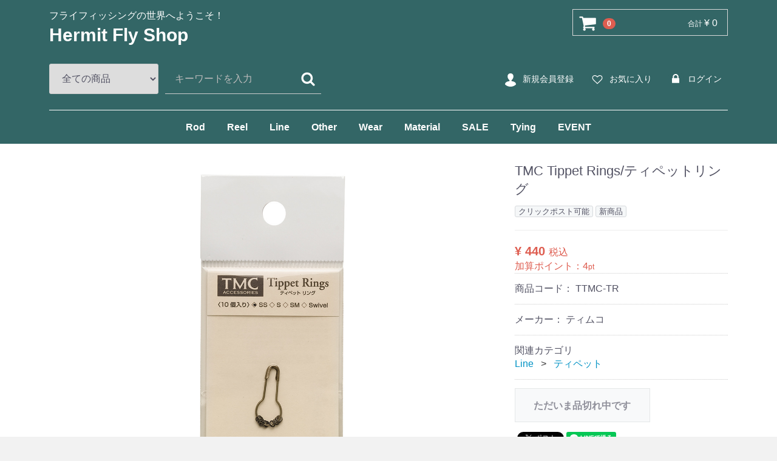

--- FILE ---
content_type: text/html; charset=UTF-8
request_url: https://www.hermit-jp.com/ec/html/products/detail/1254
body_size: 11962
content:
<!doctype html>
<html lang="ja">
<head>
<meta charset="utf-8">
<meta http-equiv="X-UA-Compatible" content="IE=edge">

    <meta name="author" content="Hermit">
    
    
    <meta name="robots" content="INDEX, NOFOLLOW">
<meta name="viewport" content="width=device-width, initial-scale=1">
<link rel="icon" href="/ec/html/template/default/img/common/favicon.ico">
<link rel="stylesheet" href="/ec/html/template/default/css/style.css?v=3.0.11">
<link rel="stylesheet" href="/ec/html/template/default/css/slick.css?v=3.0.11">
<link rel="stylesheet" href="/ec/html/template/default/css/default.css?v=3.0.11">
<!-- 以下の一行を追加 -->
<link rel="stylesheet" href="/ec/html/template/default/css/add.css?v=3.0.11">
 
<!-- for original theme CSS -->

<script src="https://ajax.googleapis.com/ajax/libs/jquery/1.11.3/jquery.min.js"></script>
<script>window.jQuery || document.write('<script src="/ec/html/template/default/js/vendor/jquery-1.11.3.min.js?v=3.0.11"><\/script>')</script>


<title>TMC Tippet Rings| TMC ティペットリング | Hermit</title>
<meta name="description" content="TMC ティペットリングはリーダーのティペットの接続部に入れる丸い金属製の輪です。">
<meta name="keywords" content="丸カン,ヘラブナ,ミツマタ,ドロッパー,日本製">
</head>
<body id="page_product_detail" class="product_page">
<div id="wrapper">
    <header id="header">
        <div class="container-fluid inner">
                                                            <!-- ▼ロゴ -->
                         <div class="header_logo_area">
                <p class="copy">フライフィッシングの世界へようこそ！</p>
                <h1 class="header_logo"><a href="https://hermit-jp.com">Hermit Fly Shop</a></h1>
            </div>
        <!-- ▲ロゴ -->
    <!-- ▼カゴの中 -->
                        <div id="cart_area">
    <p class="clearfix cart-trigger"><a href="#cart">
            <svg class="cb cb-shopping-cart">
                <use xlink:href="#cb-shopping-cart"/>
            </svg>
            <span class="badge">0</span>
            <svg class="cb cb-close">
                <use xlink:href="#cb-close"/>
            </svg>
        </a>
        <span class="cart_price pc">合計 <span class="price">¥ 0</span></span></p>
    <div id="cart" class="cart">
        <div class="inner">
                                                    <div class="btn_area">
                    <div class="message">
                        <p class="errormsg bg-danger" style="margin-bottom: 20px;">
                            現在カート内に<br>商品はございません。
                        </p>
                    </div>
                </div>
                    </div>
    </div>
</div>
                <!-- ▲カゴの中 -->
    <!-- ▼商品検索 -->
                        <div class="drawer_block pc header_bottom_area">
    <div id="search" class="search">
        <form method="get" id="searchform" action="/ec/html/products/list">
            <div class="search_inner">
                <select id="category_id" name="category_id" class="form-control"><option value="">全ての商品</option><option value="7">Rod</option><option value="15">　Scott</option><option value="16">　Winston</option><option value="8">Reel</option><option value="9">Line</option><option value="17">　G Loomis</option><option value="18">　Epic</option><option value="163">　ORVIS</option><option value="164">　Hardy</option><option value="19">　TFO</option><option value="20">　ECHO</option><option value="26">　Other Import</option><option value="21">　FAGUS</option><option value="23">　Other Japanese</option><option value="25">　ケース・他</option><option value="10">Other</option><option value="36">　Tibor</option><option value="35">　Billy Pate</option><option value="34">　Hatch</option><option value="33">　Lamson</option><option value="32">　Hardy</option><option value="31">　Orvis</option><option value="86">　TFO</option><option value="30">　ECHO</option><option value="141">　Other Reel</option><option value="29">　Axisco</option><option value="28">　Caps</option><option value="27">　リールケース・他</option><option value="11">Wear</option><option value="37">　フライライン</option><option value="87">　　シングルハンドライン</option><option value="88">　　ダブルハンドライン</option><option value="89">　　ソルトウォーターライン</option><option value="90">　　シンキングライン</option><option value="91">　　シューティングシステム</option><option value="38">　リーダー</option><option value="39">　ティペット</option><option value="92">　バッキングライン</option><option value="93">　Line Acc</option><option value="165">　　ラインバスケット</option><option value="40">　マーカー・シンカー</option><option value="13">Material</option><option value="45">　ネット</option><option value="168">　　Wise Custom Net</option><option value="167">　　fishpond Net</option><option value="44">　フライボックス</option><option value="94">　　C＆F</option><option value="96">　　MYRAN</option><option value="95">　　Fly-Rite</option><option value="97">　　R Wheatley</option><option value="99">　　MEIHO</option><option value="98">　　Other BOX</option><option value="43">　フロータント類</option><option value="42">　その他小物</option><option value="100">　　クリッパー類</option><option value="104">　　フォーセップ 類</option><option value="102">　　ピンオンリール</option><option value="101">　　フライパッチ</option><option value="103">　　ドライヤー</option><option value="106">　　接着剤</option><option value="105">　　その他・釣り小物</option><option value="122">　完成品フライ</option><option value="133">　　テンカラ</option><option value="132">　　ソルト＆バスフライ</option><option value="131">　　エリア（管釣り）フライ</option><option value="130">　　ストリーマー</option><option value="129">　　ウェットフライ</option><option value="128">　　ミッジフライ</option><option value="127">　　ニンフ</option><option value="126">　　テレストリアルフライ</option><option value="125">　　パラシュートフライ</option><option value="124">　　スタンダードフライ</option><option value="123">　　House of Harrop Selection</option><option value="135">　書籍/絵画</option><option value="41">　アウトドア小物</option><option value="80">SALE</option><option value="121">　グローブ・その他</option><option value="52">　ウェーダー</option><option value="166">　　Wader Acc</option><option value="51">　シューズ</option><option value="50">　偏光レンズ</option><option value="49">　ウェア類</option><option value="48">　ベスト＆Pack</option><option value="160">　　Other Packs</option><option value="159">　　Fishpond</option><option value="158">　　NEL-EPIC</option><option value="157">　　Simms</option><option value="47">　Cap＆Hat</option><option value="46">　バッグ類</option><option value="12">Tying</option><option value="62">　Hackle / ハックル</option><option value="143">　　ホワイティングハックル</option><option value="171">　　　Hen Cape</option><option value="170">　　　Rooster Saddle</option><option value="169">　　　Rooster Hackle Cape</option><option value="147">　　ホワイティング・その他</option><option value="174">　　　Coq De Leon（コックデレオン）</option><option value="173">　　　American（アメリカン）</option><option value="172">　　　Heritage（ヘリテージ）</option><option value="142">　　ヒーバートハックル</option><option value="145">　　キーオハックル</option><option value="144">　　メッツハックル</option><option value="146">　　その他ハックル</option><option value="63">　Feather /Tail</option><option value="67">　　Duck（CDC）</option><option value="68">　　Pheasant</option><option value="70">　　Peacock</option><option value="69">　　Partridge</option><option value="71">　　Marabou</option><option value="72">　　その他フェザー</option><option value="64">　クイルなど</option><option value="73">　　Duck＆Goose</option><option value="74">　　Peacock</option><option value="75">　　Pheasant</option><option value="76">　　Turkey</option><option value="77">　　Other</option><option value="65">　コンプリート/ウイング</option><option value="148">　Fur/ 獣毛</option><option value="107">　シンセティック</option><option value="115">　ダビング材</option><option value="116">　スレッド類・ワックス</option><option value="117">　ティンセル・ワイヤー</option><option value="118">　アイ類・ビーズ類</option><option value="119">　ヘッドセメント類</option><option value="136">　フライフック</option><option value="113">　　ヤーン類</option><option value="112">　　フォーム類</option><option value="111">　　シェニール類</option><option value="110">　　チューブ類</option><option value="109">　　ティンセル類</option><option value="108">　　ファイバー類</option><option value="114">　　その他シンセティック</option><option value="66">　タイイングキット</option><option value="137">　　TMCフック</option><option value="138">　　Gamakatsuフック</option><option value="140">　　D-Hook＆Other</option><option value="139">　　VARIVASフック</option><option value="162">EVENT</option><option value="82">　Fly Fishing</option><option value="53">　バイス</option><option value="55">　ボビンホルダー</option><option value="56">　シザース</option><option value="57">　ハックルプライヤー</option><option value="58">　ボドキン・ハーフヒッチ</option><option value="59">　スタッカー</option><option value="60">　ツイスター・フィニッシャー</option><option value="61">　その他ツール</option><option value="81">　アウトドア</option><option value="161">　USED</option></select>
                <div class="input_search clearfix"><span style="white">
                    <input type="search" id="name" name="name" maxlength="50" placeholder="キーワードを入力" class="form-control" /></span>
                    <button type="submit" class="bt_search"><svg class="cb cb-search"><use xlink:href="#cb-search" /></svg></button>
                </div>
            </div>
            <div class="extra-form">
                                                                                                                                                                                                                                                    </div>
        </form>
    </div>
</div>
                <!-- ▲商品検索 -->
    <!-- ▼ログイン -->
                            <div id="member" class="member drawer_block pc">
        <ul class="member_link">
            <li>
                <a href="https://www.hermit-jp.com/ec/html/entry">
                    <svg class="cb cb-user-circle"><use xlink:href="#cb-user-circle" /></svg>新規会員登録
                </a>
            </li>
                            <li><a href="https://www.hermit-jp.com/ec/html/mypage/favorite"><svg class="cb cb-heart-circle"><use xlink:href="#cb-heart-circle"></use></svg>お気に入り</a></li>
                        <li>
                <a href="https://www.hermit-jp.com/ec/html/mypage/login">
                    <svg class="cb cb-lock-circle"><use xlink:href="#cb-lock-circle" /></svg>ログイン
                </a>
            </li>
        </ul>
    </div>

                <!-- ▲ログイン -->
    <!-- ▼カテゴリ -->
                        
<nav id="category" class="drawer_block pc">
    <ul class="category-nav">
                <li>
        <a href="https://www.hermit-jp.com/ec/html/products/list?category_id=7">
            Rod
        </a>
                    <ul>
                                    <li>
        <a href="https://www.hermit-jp.com/ec/html/products/list?category_id=15">
            Scott
        </a>
            </li>

                                    <li>
        <a href="https://www.hermit-jp.com/ec/html/products/list?category_id=16">
            Winston
        </a>
            </li>

                                    <li>
        <a href="https://www.hermit-jp.com/ec/html/products/list?category_id=17">
            G Loomis
        </a>
            </li>

                                    <li>
        <a href="https://www.hermit-jp.com/ec/html/products/list?category_id=18">
            Epic
        </a>
            </li>

                                    <li>
        <a href="https://www.hermit-jp.com/ec/html/products/list?category_id=163">
            ORVIS
        </a>
            </li>

                                    <li>
        <a href="https://www.hermit-jp.com/ec/html/products/list?category_id=164">
            Hardy
        </a>
            </li>

                                    <li>
        <a href="https://www.hermit-jp.com/ec/html/products/list?category_id=19">
            TFO
        </a>
            </li>

                                    <li>
        <a href="https://www.hermit-jp.com/ec/html/products/list?category_id=20">
            ECHO
        </a>
            </li>

                                    <li>
        <a href="https://www.hermit-jp.com/ec/html/products/list?category_id=26">
            Other Import
        </a>
            </li>

                                    <li>
        <a href="https://www.hermit-jp.com/ec/html/products/list?category_id=21">
            FAGUS
        </a>
            </li>

                                    <li>
        <a href="https://www.hermit-jp.com/ec/html/products/list?category_id=23">
            Other Japanese
        </a>
            </li>

                                    <li>
        <a href="https://www.hermit-jp.com/ec/html/products/list?category_id=25">
            ケース・他
        </a>
            </li>

                        </ul>
            </li>

                <li>
        <a href="https://www.hermit-jp.com/ec/html/products/list?category_id=8">
            Reel
        </a>
                    <ul>
                                    <li>
        <a href="https://www.hermit-jp.com/ec/html/products/list?category_id=36">
            Tibor
        </a>
            </li>

                                    <li>
        <a href="https://www.hermit-jp.com/ec/html/products/list?category_id=35">
            Billy Pate
        </a>
            </li>

                                    <li>
        <a href="https://www.hermit-jp.com/ec/html/products/list?category_id=34">
            Hatch
        </a>
            </li>

                                    <li>
        <a href="https://www.hermit-jp.com/ec/html/products/list?category_id=33">
            Lamson
        </a>
            </li>

                                    <li>
        <a href="https://www.hermit-jp.com/ec/html/products/list?category_id=32">
            Hardy
        </a>
            </li>

                                    <li>
        <a href="https://www.hermit-jp.com/ec/html/products/list?category_id=31">
            Orvis
        </a>
            </li>

                                    <li>
        <a href="https://www.hermit-jp.com/ec/html/products/list?category_id=86">
            TFO
        </a>
            </li>

                                    <li>
        <a href="https://www.hermit-jp.com/ec/html/products/list?category_id=30">
            ECHO
        </a>
            </li>

                                    <li>
        <a href="https://www.hermit-jp.com/ec/html/products/list?category_id=141">
            Other Reel
        </a>
            </li>

                                    <li>
        <a href="https://www.hermit-jp.com/ec/html/products/list?category_id=29">
            Axisco
        </a>
            </li>

                                    <li>
        <a href="https://www.hermit-jp.com/ec/html/products/list?category_id=28">
            Caps
        </a>
            </li>

                                    <li>
        <a href="https://www.hermit-jp.com/ec/html/products/list?category_id=27">
            リールケース・他
        </a>
            </li>

                        </ul>
            </li>

                <li>
        <a href="https://www.hermit-jp.com/ec/html/products/list?category_id=9">
            Line
        </a>
                    <ul>
                                    <li>
        <a href="https://www.hermit-jp.com/ec/html/products/list?category_id=37">
            フライライン
        </a>
                    <ul>
                                    <li>
        <a href="https://www.hermit-jp.com/ec/html/products/list?category_id=87">
            シングルハンドライン
        </a>
            </li>

                                    <li>
        <a href="https://www.hermit-jp.com/ec/html/products/list?category_id=88">
            ダブルハンドライン
        </a>
            </li>

                                    <li>
        <a href="https://www.hermit-jp.com/ec/html/products/list?category_id=89">
            ソルトウォーターライン
        </a>
            </li>

                                    <li>
        <a href="https://www.hermit-jp.com/ec/html/products/list?category_id=90">
            シンキングライン
        </a>
            </li>

                                    <li>
        <a href="https://www.hermit-jp.com/ec/html/products/list?category_id=91">
            シューティングシステム
        </a>
            </li>

                        </ul>
            </li>

                                    <li>
        <a href="https://www.hermit-jp.com/ec/html/products/list?category_id=38">
            リーダー
        </a>
            </li>

                                    <li>
        <a href="https://www.hermit-jp.com/ec/html/products/list?category_id=39">
            ティペット
        </a>
            </li>

                                    <li>
        <a href="https://www.hermit-jp.com/ec/html/products/list?category_id=92">
            バッキングライン
        </a>
            </li>

                                    <li>
        <a href="https://www.hermit-jp.com/ec/html/products/list?category_id=93">
            Line Acc
        </a>
                    <ul>
                                    <li>
        <a href="https://www.hermit-jp.com/ec/html/products/list?category_id=165">
            ラインバスケット
        </a>
            </li>

                        </ul>
            </li>

                                    <li>
        <a href="https://www.hermit-jp.com/ec/html/products/list?category_id=40">
            マーカー・シンカー
        </a>
            </li>

                        </ul>
            </li>

                <li>
        <a href="https://www.hermit-jp.com/ec/html/products/list?category_id=10">
            Other
        </a>
                    <ul>
                                    <li>
        <a href="https://www.hermit-jp.com/ec/html/products/list?category_id=45">
            ネット
        </a>
                    <ul>
                                    <li>
        <a href="https://www.hermit-jp.com/ec/html/products/list?category_id=168">
            Wise Custom Net
        </a>
            </li>

                                    <li>
        <a href="https://www.hermit-jp.com/ec/html/products/list?category_id=167">
            fishpond Net
        </a>
            </li>

                        </ul>
            </li>

                                    <li>
        <a href="https://www.hermit-jp.com/ec/html/products/list?category_id=44">
            フライボックス
        </a>
                    <ul>
                                    <li>
        <a href="https://www.hermit-jp.com/ec/html/products/list?category_id=94">
            C＆F
        </a>
            </li>

                                    <li>
        <a href="https://www.hermit-jp.com/ec/html/products/list?category_id=96">
            MYRAN
        </a>
            </li>

                                    <li>
        <a href="https://www.hermit-jp.com/ec/html/products/list?category_id=95">
            Fly-Rite
        </a>
            </li>

                                    <li>
        <a href="https://www.hermit-jp.com/ec/html/products/list?category_id=97">
            R Wheatley
        </a>
            </li>

                                    <li>
        <a href="https://www.hermit-jp.com/ec/html/products/list?category_id=99">
            MEIHO
        </a>
            </li>

                                    <li>
        <a href="https://www.hermit-jp.com/ec/html/products/list?category_id=98">
            Other BOX
        </a>
            </li>

                        </ul>
            </li>

                                    <li>
        <a href="https://www.hermit-jp.com/ec/html/products/list?category_id=43">
            フロータント類
        </a>
            </li>

                                    <li>
        <a href="https://www.hermit-jp.com/ec/html/products/list?category_id=42">
            その他小物
        </a>
                    <ul>
                                    <li>
        <a href="https://www.hermit-jp.com/ec/html/products/list?category_id=100">
            クリッパー類
        </a>
            </li>

                                    <li>
        <a href="https://www.hermit-jp.com/ec/html/products/list?category_id=104">
            フォーセップ 類
        </a>
            </li>

                                    <li>
        <a href="https://www.hermit-jp.com/ec/html/products/list?category_id=102">
            ピンオンリール
        </a>
            </li>

                                    <li>
        <a href="https://www.hermit-jp.com/ec/html/products/list?category_id=101">
            フライパッチ
        </a>
            </li>

                                    <li>
        <a href="https://www.hermit-jp.com/ec/html/products/list?category_id=103">
            ドライヤー
        </a>
            </li>

                                    <li>
        <a href="https://www.hermit-jp.com/ec/html/products/list?category_id=106">
            接着剤
        </a>
            </li>

                                    <li>
        <a href="https://www.hermit-jp.com/ec/html/products/list?category_id=105">
            その他・釣り小物
        </a>
            </li>

                        </ul>
            </li>

                                    <li>
        <a href="https://www.hermit-jp.com/ec/html/products/list?category_id=122">
            完成品フライ
        </a>
                    <ul>
                                    <li>
        <a href="https://www.hermit-jp.com/ec/html/products/list?category_id=133">
            テンカラ
        </a>
            </li>

                                    <li>
        <a href="https://www.hermit-jp.com/ec/html/products/list?category_id=132">
            ソルト＆バスフライ
        </a>
            </li>

                                    <li>
        <a href="https://www.hermit-jp.com/ec/html/products/list?category_id=131">
            エリア（管釣り）フライ
        </a>
            </li>

                                    <li>
        <a href="https://www.hermit-jp.com/ec/html/products/list?category_id=130">
            ストリーマー
        </a>
            </li>

                                    <li>
        <a href="https://www.hermit-jp.com/ec/html/products/list?category_id=129">
            ウェットフライ
        </a>
            </li>

                                    <li>
        <a href="https://www.hermit-jp.com/ec/html/products/list?category_id=128">
            ミッジフライ
        </a>
            </li>

                                    <li>
        <a href="https://www.hermit-jp.com/ec/html/products/list?category_id=127">
            ニンフ
        </a>
            </li>

                                    <li>
        <a href="https://www.hermit-jp.com/ec/html/products/list?category_id=126">
            テレストリアルフライ
        </a>
            </li>

                                    <li>
        <a href="https://www.hermit-jp.com/ec/html/products/list?category_id=125">
            パラシュートフライ
        </a>
            </li>

                                    <li>
        <a href="https://www.hermit-jp.com/ec/html/products/list?category_id=124">
            スタンダードフライ
        </a>
            </li>

                                    <li>
        <a href="https://www.hermit-jp.com/ec/html/products/list?category_id=123">
            House of Harrop Selection
        </a>
            </li>

                        </ul>
            </li>

                                    <li>
        <a href="https://www.hermit-jp.com/ec/html/products/list?category_id=135">
            書籍/絵画
        </a>
            </li>

                                    <li>
        <a href="https://www.hermit-jp.com/ec/html/products/list?category_id=41">
            アウトドア小物
        </a>
            </li>

                        </ul>
            </li>

                <li>
        <a href="https://www.hermit-jp.com/ec/html/products/list?category_id=11">
            Wear
        </a>
                    <ul>
                                    <li>
        <a href="https://www.hermit-jp.com/ec/html/products/list?category_id=121">
            グローブ・その他
        </a>
            </li>

                                    <li>
        <a href="https://www.hermit-jp.com/ec/html/products/list?category_id=52">
            ウェーダー
        </a>
                    <ul>
                                    <li>
        <a href="https://www.hermit-jp.com/ec/html/products/list?category_id=166">
            Wader Acc
        </a>
            </li>

                        </ul>
            </li>

                                    <li>
        <a href="https://www.hermit-jp.com/ec/html/products/list?category_id=51">
            シューズ
        </a>
            </li>

                                    <li>
        <a href="https://www.hermit-jp.com/ec/html/products/list?category_id=50">
            偏光レンズ
        </a>
            </li>

                                    <li>
        <a href="https://www.hermit-jp.com/ec/html/products/list?category_id=49">
            ウェア類
        </a>
            </li>

                                    <li>
        <a href="https://www.hermit-jp.com/ec/html/products/list?category_id=48">
            ベスト＆Pack
        </a>
                    <ul>
                                    <li>
        <a href="https://www.hermit-jp.com/ec/html/products/list?category_id=160">
            Other Packs
        </a>
            </li>

                                    <li>
        <a href="https://www.hermit-jp.com/ec/html/products/list?category_id=159">
            Fishpond
        </a>
            </li>

                                    <li>
        <a href="https://www.hermit-jp.com/ec/html/products/list?category_id=158">
            NEL-EPIC
        </a>
            </li>

                                    <li>
        <a href="https://www.hermit-jp.com/ec/html/products/list?category_id=157">
            Simms
        </a>
            </li>

                        </ul>
            </li>

                                    <li>
        <a href="https://www.hermit-jp.com/ec/html/products/list?category_id=47">
            Cap＆Hat
        </a>
            </li>

                                    <li>
        <a href="https://www.hermit-jp.com/ec/html/products/list?category_id=46">
            バッグ類
        </a>
            </li>

                        </ul>
            </li>

                <li>
        <a href="https://www.hermit-jp.com/ec/html/products/list?category_id=13">
            Material
        </a>
                    <ul>
                                    <li>
        <a href="https://www.hermit-jp.com/ec/html/products/list?category_id=62">
            Hackle / ハックル
        </a>
                    <ul>
                                    <li>
        <a href="https://www.hermit-jp.com/ec/html/products/list?category_id=143">
            ホワイティングハックル
        </a>
                    <ul>
                                    <li>
        <a href="https://www.hermit-jp.com/ec/html/products/list?category_id=171">
            Hen Cape
        </a>
            </li>

                                    <li>
        <a href="https://www.hermit-jp.com/ec/html/products/list?category_id=170">
            Rooster Saddle
        </a>
            </li>

                                    <li>
        <a href="https://www.hermit-jp.com/ec/html/products/list?category_id=169">
            Rooster Hackle Cape
        </a>
            </li>

                        </ul>
            </li>

                                    <li>
        <a href="https://www.hermit-jp.com/ec/html/products/list?category_id=147">
            ホワイティング・その他
        </a>
                    <ul>
                                    <li>
        <a href="https://www.hermit-jp.com/ec/html/products/list?category_id=174">
            Coq De Leon（コックデレオン）
        </a>
            </li>

                                    <li>
        <a href="https://www.hermit-jp.com/ec/html/products/list?category_id=173">
            American（アメリカン）
        </a>
            </li>

                                    <li>
        <a href="https://www.hermit-jp.com/ec/html/products/list?category_id=172">
            Heritage（ヘリテージ）
        </a>
            </li>

                        </ul>
            </li>

                                    <li>
        <a href="https://www.hermit-jp.com/ec/html/products/list?category_id=142">
            ヒーバートハックル
        </a>
            </li>

                                    <li>
        <a href="https://www.hermit-jp.com/ec/html/products/list?category_id=145">
            キーオハックル
        </a>
            </li>

                                    <li>
        <a href="https://www.hermit-jp.com/ec/html/products/list?category_id=144">
            メッツハックル
        </a>
            </li>

                                    <li>
        <a href="https://www.hermit-jp.com/ec/html/products/list?category_id=146">
            その他ハックル
        </a>
            </li>

                        </ul>
            </li>

                                    <li>
        <a href="https://www.hermit-jp.com/ec/html/products/list?category_id=63">
            Feather /Tail
        </a>
                    <ul>
                                    <li>
        <a href="https://www.hermit-jp.com/ec/html/products/list?category_id=67">
            Duck（CDC）
        </a>
            </li>

                                    <li>
        <a href="https://www.hermit-jp.com/ec/html/products/list?category_id=68">
            Pheasant
        </a>
            </li>

                                    <li>
        <a href="https://www.hermit-jp.com/ec/html/products/list?category_id=70">
            Peacock
        </a>
            </li>

                                    <li>
        <a href="https://www.hermit-jp.com/ec/html/products/list?category_id=69">
            Partridge
        </a>
            </li>

                                    <li>
        <a href="https://www.hermit-jp.com/ec/html/products/list?category_id=71">
            Marabou
        </a>
            </li>

                                    <li>
        <a href="https://www.hermit-jp.com/ec/html/products/list?category_id=72">
            その他フェザー
        </a>
            </li>

                        </ul>
            </li>

                                    <li>
        <a href="https://www.hermit-jp.com/ec/html/products/list?category_id=64">
            クイルなど
        </a>
                    <ul>
                                    <li>
        <a href="https://www.hermit-jp.com/ec/html/products/list?category_id=73">
            Duck＆Goose
        </a>
            </li>

                                    <li>
        <a href="https://www.hermit-jp.com/ec/html/products/list?category_id=74">
            Peacock
        </a>
            </li>

                                    <li>
        <a href="https://www.hermit-jp.com/ec/html/products/list?category_id=75">
            Pheasant
        </a>
            </li>

                                    <li>
        <a href="https://www.hermit-jp.com/ec/html/products/list?category_id=76">
            Turkey
        </a>
            </li>

                                    <li>
        <a href="https://www.hermit-jp.com/ec/html/products/list?category_id=77">
            Other
        </a>
            </li>

                        </ul>
            </li>

                                    <li>
        <a href="https://www.hermit-jp.com/ec/html/products/list?category_id=65">
            コンプリート/ウイング
        </a>
            </li>

                                    <li>
        <a href="https://www.hermit-jp.com/ec/html/products/list?category_id=148">
            Fur/ 獣毛
        </a>
            </li>

                                    <li>
        <a href="https://www.hermit-jp.com/ec/html/products/list?category_id=107">
            シンセティック
        </a>
                    <ul>
                                    <li>
        <a href="https://www.hermit-jp.com/ec/html/products/list?category_id=113">
            ヤーン類
        </a>
            </li>

                                    <li>
        <a href="https://www.hermit-jp.com/ec/html/products/list?category_id=112">
            フォーム類
        </a>
            </li>

                                    <li>
        <a href="https://www.hermit-jp.com/ec/html/products/list?category_id=111">
            シェニール類
        </a>
            </li>

                                    <li>
        <a href="https://www.hermit-jp.com/ec/html/products/list?category_id=110">
            チューブ類
        </a>
            </li>

                                    <li>
        <a href="https://www.hermit-jp.com/ec/html/products/list?category_id=109">
            ティンセル類
        </a>
            </li>

                                    <li>
        <a href="https://www.hermit-jp.com/ec/html/products/list?category_id=108">
            ファイバー類
        </a>
            </li>

                                    <li>
        <a href="https://www.hermit-jp.com/ec/html/products/list?category_id=114">
            その他シンセティック
        </a>
            </li>

                        </ul>
            </li>

                                    <li>
        <a href="https://www.hermit-jp.com/ec/html/products/list?category_id=115">
            ダビング材
        </a>
            </li>

                                    <li>
        <a href="https://www.hermit-jp.com/ec/html/products/list?category_id=116">
            スレッド類・ワックス
        </a>
            </li>

                                    <li>
        <a href="https://www.hermit-jp.com/ec/html/products/list?category_id=117">
            ティンセル・ワイヤー
        </a>
            </li>

                                    <li>
        <a href="https://www.hermit-jp.com/ec/html/products/list?category_id=118">
            アイ類・ビーズ類
        </a>
            </li>

                                    <li>
        <a href="https://www.hermit-jp.com/ec/html/products/list?category_id=119">
            ヘッドセメント類
        </a>
            </li>

                                    <li>
        <a href="https://www.hermit-jp.com/ec/html/products/list?category_id=136">
            フライフック
        </a>
                    <ul>
                                    <li>
        <a href="https://www.hermit-jp.com/ec/html/products/list?category_id=137">
            TMCフック
        </a>
            </li>

                                    <li>
        <a href="https://www.hermit-jp.com/ec/html/products/list?category_id=138">
            Gamakatsuフック
        </a>
            </li>

                                    <li>
        <a href="https://www.hermit-jp.com/ec/html/products/list?category_id=140">
            D-Hook＆Other
        </a>
            </li>

                                    <li>
        <a href="https://www.hermit-jp.com/ec/html/products/list?category_id=139">
            VARIVASフック
        </a>
            </li>

                        </ul>
            </li>

                                    <li>
        <a href="https://www.hermit-jp.com/ec/html/products/list?category_id=66">
            タイイングキット
        </a>
            </li>

                        </ul>
            </li>

                <li>
        <a href="https://www.hermit-jp.com/ec/html/products/list?category_id=80">
            SALE
        </a>
                    <ul>
                                    <li>
        <a href="https://www.hermit-jp.com/ec/html/products/list?category_id=82">
            Fly Fishing
        </a>
            </li>

                                    <li>
        <a href="https://www.hermit-jp.com/ec/html/products/list?category_id=81">
            アウトドア
        </a>
            </li>

                                    <li>
        <a href="https://www.hermit-jp.com/ec/html/products/list?category_id=161">
            USED
        </a>
            </li>

                        </ul>
            </li>

                <li>
        <a href="https://www.hermit-jp.com/ec/html/products/list?category_id=12">
            Tying
        </a>
                    <ul>
                                    <li>
        <a href="https://www.hermit-jp.com/ec/html/products/list?category_id=53">
            バイス
        </a>
            </li>

                                    <li>
        <a href="https://www.hermit-jp.com/ec/html/products/list?category_id=55">
            ボビンホルダー
        </a>
            </li>

                                    <li>
        <a href="https://www.hermit-jp.com/ec/html/products/list?category_id=56">
            シザース
        </a>
            </li>

                                    <li>
        <a href="https://www.hermit-jp.com/ec/html/products/list?category_id=57">
            ハックルプライヤー
        </a>
            </li>

                                    <li>
        <a href="https://www.hermit-jp.com/ec/html/products/list?category_id=58">
            ボドキン・ハーフヒッチ
        </a>
            </li>

                                    <li>
        <a href="https://www.hermit-jp.com/ec/html/products/list?category_id=59">
            スタッカー
        </a>
            </li>

                                    <li>
        <a href="https://www.hermit-jp.com/ec/html/products/list?category_id=60">
            ツイスター・フィニッシャー
        </a>
            </li>

                                    <li>
        <a href="https://www.hermit-jp.com/ec/html/products/list?category_id=61">
            その他ツール
        </a>
            </li>

                        </ul>
            </li>

                <li>
        <a href="https://www.hermit-jp.com/ec/html/products/list?category_id=162">
            EVENT
        </a>
            </li>

        </ul> <!-- category-nav -->
</nav>

                <!-- ▲カテゴリ -->

                                                    <p id="btn_menu"><a class="nav-trigger" href="#nav">Menu<span></span></a></p>
        </div>
    </header>

    <div id="contents" class="theme_main_only">

        <div id="contents_top">
                                            </div>

        <div class="container-fluid inner">
                                    
            <div id="main">
                                                
                <div id="main_middle">
                        
    <!-- ▼item_detail▼ -->
    <div id="item_detail">
        <div id="detail_wrap" class="row">
            <!--★画像★-->
            <div id="item_photo_area" class="col-sm-8">
                <div id="detail_image_box__slides" class="slides">
                                                                    <div id="detail_image_box__item--1"><img src="/ec/html/upload/save_image/0123190243_600bf44357ea1.jpg"/></div>
                                                <div id="detail_image_box__item--2"><img src="/ec/html/upload/save_image/0123190243_600bf44349d7b.jpg"/></div>
                                                <div id="detail_image_box__item--3"><img src="/ec/html/upload/save_image/0123190243_600bf44350bf2.jpg"/></div>
                                                            </div>
            </div>

            <section id="item_detail_area" class="col-sm-4">

                <!--★商品名★-->
                <h3  id="detail_description_box__name" class="item_name">TMC Tippet Rings/ティペットリング</h3>
                <div id="detail_description_box__body" class="item_detail">

                                            <!--▼商品タグ-->
                        <div id="product_tag_box" class="product_tag">
                                                            <span id="product_tag_box__product_tag--4" class="product_tag_list">クリックポスト可能</span>
                                                            <span id="product_tag_box__product_tag--1" class="product_tag_list">新商品</span>
                                                    </div>
                        <hr>
                        <!--▲商品タグ-->
                    
                    <!--★通常価格★-->
                                        <!--★販売価格★-->
                                            <p id="detail_description_box__class_sale_price" class="sale_price text-primary"> <span class="price02_default">¥ 440</span> <span class="small">税込</span></p>
                                            <!--▼商品コード-->
                    <p id="detail_description_box__sale_point" class="text-primary">
            加算ポイント：<span>4</span><span class="small">pt</span>
    </p>

<p id="detail_description_box__item_range_code" class="item_code">商品コード： <span id="item_code_default">
                        TTMC-TR
                                                </span> </p>
                    <!--▲商品コード-->

                    <!-- ▼関連カテゴリ▼ -->
                    <div class="plugin_maker_code">
            <p class="item_code">メーカー： ティムコ</p>
    </div>
<div id="relative_category_box" class="relative_cat" class="relative_cat">
                        <p>関連カテゴリ</p>
                                                  <ol id="relative_category_box__relative_category--1254_1">
                                                        <li><a id="relative_category_box__relative_category--1254_1_9" href="https://www.hermit-jp.com/ec/html/products/list?category_id=9">Line</a></li>
                                                        <li><a id="relative_category_box__relative_category--1254_1_39" href="https://www.hermit-jp.com/ec/html/products/list?category_id=39">ティペット</a></li>
                                                    </ol>
                                            </div>
                    <!-- ▲関連カテゴリ▲ -->

                    <form action="?" method="post" id="form1" name="form1">
                        <!--▼買い物かご-->
                        <div id="detail_cart_box" class="cart_area">
                                                                                            <div id="detail_cart_box__button_area" class="btn_area">
                                    <ul class="row">
                                        <li class="col-xs-12 col-sm-8"><button type="button" class="btn btn-default btn-block" disabled="disabled">ただいま品切れ中です</button></li>
                                    </ul>
                                </div>
                                                    </div>
                        <!--▲買い物かご-->
                        <div style="display: none"><input type="hidden" id="mode" name="mode" /></div><div style="display: none"><input type="hidden" id="product_id" name="product_id" value="1254" /></div><div style="display: none"><input type="hidden" id="product_class_id" name="product_class_id" /></div><div style="display: none"><input type="hidden" id="_token" name="_token" value="mzynKQQRnJx5GplWgrg0C16bUfKy4znL9upPGRsi7ms" /></div>
                    </form>

<!--Social Button Set-->
<script>!function(d,s,id){var js,fjs=d.getElementsByTagName(s)[0];if(!d.getElementById(id)){js=d.createElement(s);js.id=id;js.src="//platform.twitter.com/widgets.js";fjs.parentNode.insertBefore(js,fjs);}}(document,"script","twitter-wjs");</script>
<!--Social Button Set END-->

                    <!--★商品説明★-->
                    <style>
    .sns {
        text-align: left;
        font-size: 0;
    }
    .sns > li{
        display: inline-block;
        vertical-align: top;
        margin: 0 2px;
    }
    .sns > li:first-child {
        margin-left: 0;
    }
    .sns > li:last-child {
        margin-right: 0;
    }
    .sns iframe {
        margin: 0 !important;
    }
</style>
<ul class="sns">
<li class="fb"><div class="fb-like" data-layout="button_count" data-action="like" data-show-faces="true" data-share="true"></div>
<div id="fb-root"></div><script>(function(d, s, id) {var js, fjs = d.getElementsByTagName(s)[0];if (d.getElementById(id)) return;js = d.createElement(s); js.id = id;js.src = "//connect.facebook.net/ja_JP/sdk.js#xfbml=1&version=v2.6";fjs.parentNode.insertBefore(js, fjs);}(document, 'script', 'facebook-jssdk'));</script>
</li>
<li class="twitter"><a href="//twitter.com/share" class="twitter-share-button">Tweet</a>
<script>!function(d,s,id){var js,fjs=d.getElementsByTagName(s)[0],p=/^http:/.test(d.location)?'http':'https';if(!d.getElementById(id)){js=d.createElement(s);js.id=id;js.src=p+'://platform.twitter.com/widgets.js';fjs.parentNode.insertBefore(js,fjs);}}(document, 'script', 'twitter-wjs');</script>
</li>
<li>
<div class="line-it-button" data-lang="ja" data-type="share-a" data-url="https://www.hermit-jp.com/ec/html/products/detail/1254" style="display: none;"></div>
<script src="https://d.line-scdn.net/r/web/social-plugin/js/thirdparty/loader.min.js" async="async" defer="defer"></script>
</li> 
</ul>
<script type="text/javascript">LineIt.loadButton();</script>
<p id="detail_not_stock_box__description_detail" class="item_comment">TMC ティペットリング<br />
■Size ：SS（2.5mm）・S（3.2mm）・SM（3.7mm）<br />
■Strength ：SS（21kg）・S（23kg）・SM（21kg）<br />
■Quantity ：10個入り<br />
<br />
ようやくティムコさんがフライ用のティペットリングを出してくれました。<br />
<br />
用途はティペット交換が容易になり、リーダー側が結節毎に短くならないというメリット。重さはほとんどないので、キャスティングへの影響はありません。</p>

                </div>
                <!-- /.item_detail -->

            </section>
            <!--詳細ここまで-->
        </div>

                    </div>
    <!-- ▲item_detail▲ -->
                </div>

                                                            </div>

                                    
                                        <div id="contents_bottom">
                                            <!-- ▼新着商品ブロック -->
                        <!-- ▼shiro8_new_product▼ -->
<div id="contents_top">
    <div id="item_list">
        <div class="row"><hr>
<h3 align="center">■新着商品紹介■</h3>
                                                <div class="col-sm-3 col-xs-6">
                        <div class="pickup_item">
                            <a href="https://www.hermit-jp.com/ec/html/products/detail/2433">
                                <div class="item_photo">
                                    <img src="/ec/html/upload/save_image/0117125126_696b073ea0b3c.jpg">
                                </div>
                                <dl>
                                    <dt class="item_name">Nel-Epic NEL CAP</dt>
                                    
                                                                            <dd class="item_price">¥ 4,180</dd>
                                                                        
                                </dl>
                            </a>
                        </div>
                    </div>
                                    <div class="col-sm-3 col-xs-6">
                        <div class="pickup_item">
                            <a href="https://www.hermit-jp.com/ec/html/products/detail/2432">
                                <div class="item_photo">
                                    <img src="/ec/html/upload/save_image/0114115502_6967058615a34.jpg">
                                </div>
                                <dl>
                                    <dt class="item_name">Simms Sungaiter</dt>
                                    
                                                                                                                        <dd class="item_price">¥ 6,600</dd>
                                                                                                                                                    <p class="item_comment text-warning">Simms Sungaiter/シムス サンゲイター：日焼けや虫から顔を守る初夏から秋までの必需品。私は冬でも日焼け対策と首元の寒さ対策で使ってます。</p>
                                                                                                        
                                </dl>
                            </a>
                        </div>
                    </div>
                                    <div class="col-sm-3 col-xs-6">
                        <div class="pickup_item">
                            <a href="https://www.hermit-jp.com/ec/html/products/detail/2431">
                                <div class="item_photo">
                                    <img src="/ec/html/upload/save_image/0112165716_6964a95c1dab4.jpg">
                                </div>
                                <dl>
                                    <dt class="item_name">Simms® Solar Flex Sun Glove</dt>
                                    
                                                                                                                        <dd class="item_price">¥ 6,820</dd>
                                                                                                                                                    <p class="item_comment text-warning">Simms Solar Flex Sun Glove/シムス ソーラフレックス サングローブ：日差しから手の甲を守るのと共に、ラインストリッピング時の指を保護します。2026年にフルモデルチェンジしました。</p>
                                                                                                        
                                </dl>
                            </a>
                        </div>
                    </div>
                                    <div class="col-sm-3 col-xs-6">
                        <div class="pickup_item">
                            <a href="https://www.hermit-jp.com/ec/html/products/detail/2430">
                                <div class="item_photo">
                                    <img src="/ec/html/upload/save_image/0112125451_6964708bdcc2b.jpg">
                                </div>
                                <dl>
                                    <dt class="item_name">Simms Tributary Hybrid Chest Pack</dt>
                                    
                                                                                                                        <dd class="item_price">¥ 22,220</dd>
                                                                                                                                                    <p class="item_comment text-warning">Simms Tributary Hybrid Chest Pack：2026年にモデルチェンジされ、630Dオックスフォードナイロン生地が採用されました。</p>
                                                                                                        
                                </dl>
                            </a>
                        </div>
                    </div>
                                    <div class="col-sm-3 col-xs-6">
                        <div class="pickup_item">
                            <a href="https://www.hermit-jp.com/ec/html/products/detail/2429">
                                <div class="item_photo">
                                    <img src="/ec/html/upload/save_image/0112115949_696463a55cc15.jpg">
                                </div>
                                <dl>
                                    <dt class="item_name">Simms Tributary Sling Pack</dt>
                                    
                                                                                                                        <dd class="item_price">¥ 20,460</dd>
                                                                                                                                                    <p class="item_comment text-warning">Simms Tributary Sling Pack/シムス トリビュータリー  スリングパック：タックルをコンパクトにまとめられるワンショルダーパックのシンプルなタイプ。2026年にフルモデルチェンジシムス トリビュータリー  スリングパック</p>
                                                                                                        
                                </dl>
                            </a>
                        </div>
                    </div>
                                    <div class="col-sm-3 col-xs-6">
                        <div class="pickup_item">
                            <a href="https://www.hermit-jp.com/ec/html/products/detail/2428">
                                <div class="item_photo">
                                    <img src="/ec/html/upload/save_image/0111160802_69634c5275f01.jpg">
                                </div>
                                <dl>
                                    <dt class="item_name">Simms Tributary Hip Pack</dt>
                                    
                                                                                                                        <dd class="item_price">¥ 20,460</dd>
                                                                                                                                                    <p class="item_comment text-warning">Simms Tributary Hip Pack：2026年にモデルチェンジされ、シンプルで使いやすい勝手になりました。</p>
                                                                                                        
                                </dl>
                            </a>
                        </div>
                    </div>
                                    <div class="col-sm-3 col-xs-6">
                        <div class="pickup_item">
                            <a href="https://www.hermit-jp.com/ec/html/products/detail/2427">
                                <div class="item_photo">
                                    <img src="/ec/html/upload/save_image/0111154739_6963478beb28a.jpg">
                                </div>
                                <dl>
                                    <dt class="item_name">Simms Duble Haul Trucker Loden Stamp Lockup</dt>
                                    
                                                                            <dd class="item_price">¥ 6,820</dd>
                                                                        
                                </dl>
                            </a>
                        </div>
                    </div>
                                    <div class="col-sm-3 col-xs-6">
                        <div class="pickup_item">
                            <a href="https://www.hermit-jp.com/ec/html/products/detail/2426">
                                <div class="item_photo">
                                    <img src="/ec/html/upload/save_image/0111153922_6963459ab6ffe.jpg">
                                </div>
                                <dl>
                                    <dt class="item_name">Simms Double Haul Icon Trucker</dt>
                                    
                                                                                                                        <dd class="item_price">¥ 6,820</dd>
                                                                                                                                                    <p class="item_comment text-warning">シムスのキャップて一番人気のあるお手軽メッシュキャップが2024年から名前が変わりました。</p>
                                                                                                        
                                </dl>
                            </a>
                        </div>
                    </div>
                                    <div class="col-sm-3 col-xs-6">
                        <div class="pickup_item">
                            <a href="https://www.hermit-jp.com/ec/html/products/detail/2425">
                                <div class="item_photo">
                                    <img src="/ec/html/upload/save_image/0111115926_6963120e22486.jpg">
                                </div>
                                <dl>
                                    <dt class="item_name">Simms Tributary Vest</dt>
                                    
                                                                                                                        <dd class="item_price">¥ 22,220</dd>
                                                                                                                                                    <p class="item_comment text-warning">Simms Tributary Vest/シムス トリビュータリー ベスト：シムス のメッシュベストはシンプルなデザインです。</p>
                                                                                                        
                                </dl>
                            </a>
                        </div>
                    </div>
                                    <div class="col-sm-3 col-xs-6">
                        <div class="pickup_item">
                            <a href="https://www.hermit-jp.com/ec/html/products/detail/2424">
                                <div class="item_photo">
                                    <img src="/ec/html/upload/save_image/0107172205_695e17adbf440.jpg">
                                </div>
                                <dl>
                                    <dt class="item_name">ORVIS Clearwater Series</dt>
                                    
                                                                                                                        <dd class="item_price">¥ 44,000</dd>
                                                                                                                                                    <p class="item_comment text-warning">ORVIS Clearwater Series：オービスのグラファイトで幅広いラインナップを持つ人気のモデル。</p>
                                                                                                        
                                </dl>
                            </a>
                        </div>
                    </div>
                                    <div class="col-sm-3 col-xs-6">
                        <div class="pickup_item">
                            <a href="https://www.hermit-jp.com/ec/html/products/detail/2423">
                                <div class="item_photo">
                                    <img src="/ec/html/upload/save_image/0107164713_695e0f8126033.jpg">
                                </div>
                                <dl>
                                    <dt class="item_name">ORVIS Clearwater 865-6（SALE）</dt>
                                    
                                                                            <dd class="item_price">¥ 35,200</dd>
                                                                        
                                </dl>
                            </a>
                        </div>
                    </div>
                                    <div class="col-sm-3 col-xs-6">
                        <div class="pickup_item">
                            <a href="https://www.hermit-jp.com/ec/html/products/detail/2422">
                                <div class="item_photo">
                                    <img src="/ec/html/upload/save_image/0105113555_695b238be5c5d.jpg">
                                </div>
                                <dl>
                                    <dt class="item_name">AXISCO ストレッチ ストリッピングガード</dt>
                                    
                                                                                                                        <dd class="item_price">¥ 605</dd>
                                                                                                                                                    <p class="item_comment text-warning">濡れた指が切れないよに保護するフィンガーガードです。ソルトウォーターフィッシングの必需品。または昨今の凸凹ラインによる指切れ防止に。</p>
                                                                                                        
                                </dl>
                            </a>
                        </div>
                    </div>
                                    </div>
    </div>
</div>
<!-- ▲shiro8_new_product▲ -->
                <!-- ▲新着商品ブロック -->
    <!-- ▼最近チェックした商品 -->
                        
<!--最近チェックした商品-->

                <!-- ▲最近チェックした商品 -->

                                    </div>
                        
        </div>

        <footer id="footer">
                                                            <!-- ▼フッター -->
            <div class="container-fluid inner">
    <ul>
        <li><a href="https://www.hermit-jp.com/ec/html/help/about">当サイトについて</a></li>
        <li><a href="https://www.hermit-jp.com/ec/html/help/privacy">プライバシーポリシー</a></li>
        <li><a href="https://www.hermit-jp.com/ec/html/help/tradelaw">特定商取引法に基づく表記</a></li>
        <li><a href="https://www.hermit-jp.com/ec/html/contact">お問い合わせ</a></li>
    </ul>
    <div class="footer_logo_area">
        <p class="logo"><a href="https://www.hermit-jp.com/ec/html/">Hermit Fly Shop</a></p>
        <p class="copyright">
            <small>copyright (c) Hermit Fly Shop all rights reserved.</small>
        </p>
    </div>
</div>


        <!-- ▲フッター -->

                                        
        </footer>

    </div>

    <div id="drawer" class="drawer sp">
    </div>

</div>

<div class="overlay"></div>

<script src="/ec/html/template/default/js/vendor/bootstrap.custom.min.js?v=3.0.11"></script>
<script src="/ec/html/template/default/js/vendor/slick.min.js?v=3.0.11"></script>
<script src="/ec/html/template/default/js/function.js?v=3.0.11"></script>
<script src="/ec/html/template/default/js/eccube.js?v=3.0.11"></script>
<script>
$(function () {
    $('#drawer').append($('.drawer_block').clone(true).children());
    $.ajax({
        url: '/ec/html/template/default/img/common/svg.html',
        type: 'GET',
        dataType: 'html',
    }).done(function(data){
        $('body').prepend(data);
    }).fail(function(data){
    });
});
</script>
<script>
    eccube.classCategories = {"__unselected":{"__unselected":{"name":"\u9078\u629e\u3057\u3066\u304f\u3060\u3055\u3044","product_class_id":""}},"2048":{"#":{"classcategory_id2":"","name":"","stock_find":false,"price01":"","price02":"440","product_class_id":"7255","product_code":"TTMC-TR","product_type":"1"}},"2705":{"#":{"classcategory_id2":"","name":"","stock_find":false,"price01":"","price02":"440","product_class_id":"7256","product_code":"TTMC-TR","product_type":"1"}},"2706":{"#":{"classcategory_id2":"","name":"","stock_find":false,"price01":"","price02":"440","product_class_id":"7257","product_code":"TTMC-TR","product_type":"1"}}};

    // 規格2に選択肢を割り当てる。
    function fnSetClassCategories(form, classcat_id2_selected) {
        var $form = $(form);
        var product_id = $form.find('input[name=product_id]').val();
        var $sele1 = $form.find('select[name=classcategory_id1]');
        var $sele2 = $form.find('select[name=classcategory_id2]');
        eccube.setClassCategories($form, product_id, $sele1, $sele2, classcat_id2_selected);
    }

    </script>

<script>
$(function(){
    $('.carousel').slick({
        infinite: false,
        speed: 300,
        prevArrow:'<button type="button" class="slick-prev"><span class="angle-circle"><svg class="cb cb-angle-right"><use xlink:href="#cb-angle-right" /></svg></span></button>',
        nextArrow:'<button type="button" class="slick-next"><span class="angle-circle"><svg class="cb cb-angle-right"><use xlink:href="#cb-angle-right" /></svg></span></button>',
        slidesToShow: 4,
        slidesToScroll: 4,
        responsive: [
            {
                breakpoint: 768,
                settings: {
                    slidesToShow: 3,
                    slidesToScroll: 3
                }
            }
        ]
    });

    $('.slides').slick({
        dots: true,
        arrows: false,
        speed: 300,
        customPaging: function(slider, i) {
            return '<button class="thumbnail">' + $(slider.$slides[i]).find('img').prop('outerHTML') + '</button>';
        }
    });

    $('#favorite').click(function() {
        $('#mode').val('add_favorite');
    });

    $('#add-cart').click(function() {
        $('#mode').val('add_cart');
    });
});
</script>

</body>
</html>
